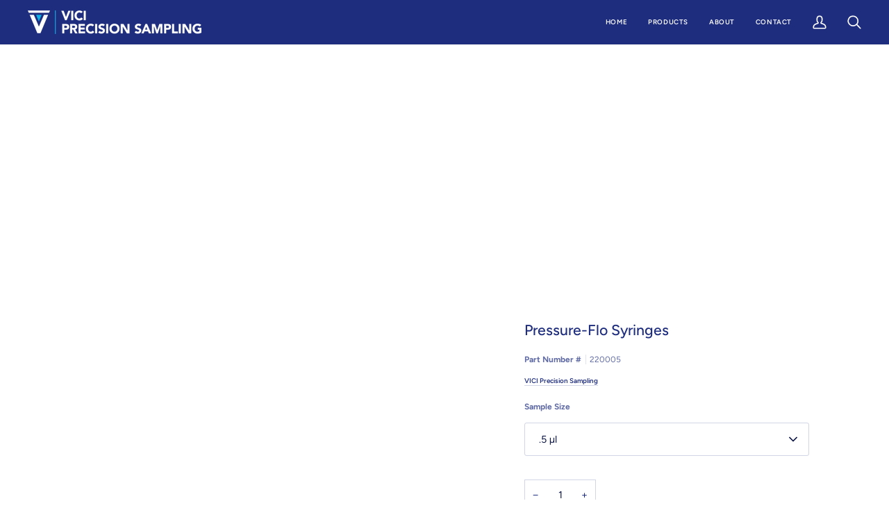

--- FILE ---
content_type: text/css
request_url: https://www.viciprecisionsampling.com/cdn/shop/t/19/assets/custom.css?v=33020064756563068721722439702
body_size: -622
content:
@charset "UTF-8";.product__price,.price,.btn--add-to-cart,.data-product-price,.new-price,.navlink.navlink--cart{display:none}.rfq-btn{display:inline!important}
/*# sourceMappingURL=/cdn/shop/t/19/assets/custom.css.map?v=33020064756563068721722439702 */


--- FILE ---
content_type: application/javascript; charset=utf-8
request_url: https://searchanise-ef84.kxcdn.com/preload_data.6i9j7Z7T9o.js
body_size: 2048
content:
window.Searchanise.preloadedSuggestions=['a-2 series','a-series syringe','stainless tubing','a-2 series syringe','replacement parts for a series syringes','replacement needles','precision syringe','tubing ferrules','high pressure peek','ss tubing','gl45 caps','end fittings','mininert valves','vial valve','archon 26 ml barrel with 502968','replacement needles a-2','sample loop','a syringe','peek tubing','hplc waste','vici jour','jr-792 tool tubing cutter for metal tubing','flexible stainless steel tubing','ptfe tubing','vici cap','gas tight syringe','peek nuts','part number','red peek tubing','plunger tips','liquid sampling valve','gas syringes','luer lock','gas syringe 060044','etfe tubing id','a-2 series syringes with luer needle','peek plug','plier type tubing cutter','easy flange','etfe tubing','peek tee','c syringes','stainless steel in-line filter','stainless steel','syringe luer lock','mixing tees','luer needles','plunger assembly','mininert tool','fep tubing','hollow plunger','stainless steel tubing','safety air inlet','tightening tool','easy-flange combi kit in plastic case','side port needles','replacement needles syringes a-2','peek hex head','flangeless nuts 1/8 for 1/4 fitting','easy flange kit','peek column','titanium frit','in-line filter','purge & trap syringe with push-button valve luer','luer lock push button','stainless steel nut cap','valco fittings','sample loops','bulkhead fittings','3 m pfa tubing','1/16 low volume union','mini injector','starter kit','needle gauge','pre-cut standard hplc stainless','vici jr-55014','biocompatible m phase filter','replacement filters','gl38 caps','needle seal','safety inlet filter','a-2 series syringes','luer needle gauge','side port needle','blue peek tubing','valco nut','filter high pressure','filter cartridges','hplc valves','capillary tubing id','filters with','vici steam-cleaned pre-cut stainless steel tubing','pressure lok','plunger tip for a-2 syringe','hplc cap','stainless steel coupler','micro valves for lc and gc 180 flowpath','a-2 syringes luer','a-2 syringes','valco 1 ml loop','socket wrench','plunger tip magnum series','replacement septa','loops for vici valves','chaney adapter','mini inert','rotor seal','telephone cable','od x id','1ml syringe','tubing accessories','fixed needle','plunger tip','pressure lock','vici fitting','2ml syringe','magnum syringes','vici ferrule 1/16','vici precision sampling','sampling valve','helium sparger','three way tee peek','1/32 standard stainless steel tubing','stainless steel nut','303 stainless steel ferrule','sampling valves','internal nut','low pressure','1/32 id to od','pressure regulators','peristaltic tubing adapter','metal tubing','fused silica','1/32 peek ferrule','safety cap','magnum syringes replacement parts','tubing clip','nanovolume hplc fittings','gl45 o-ring','plastic tubing','plastic tubes','stainless steel tee for 1/16 tubing','a-2 series syringes with standard needle','flangeles 1/16 od tubing 1/4-28 flat bottom','air filters','gl45 o ring','screw cap mininert','a-2 luer','color sleeve','jr-55020-10 fingertight','tubing pressure rating','safety caps','vici safety cap','bulkhead reducing union','magnum series syringes','check valve','glass bottles','ctfe ferrule','peek loops','mobile phase filter','female luer to female 1/4-28 adapter','28 male nut','1/4-28 female to male luer fitting','color-coded nuts for flangeless 1/8','100 cc syringe','x x 12','waste cap','plunger assembly a','bomb adapter','finger tight tool','open wrench','black ptfe','cheminert valves','luer needle gauge side','luer needle 22 gauge','autosampler syringe','gc inlet adapters','gas syringe','needle magnum','6 port valve','properties of polymers','low pressure peek bulkhead union complete','bulk stainless','stainless tube cutter','a-2 syringe','stainless steel tube cutter','port valve rotor','gas needles','1/8 od tubing connector','capillary tubing','x x','12 port multi','natural peek tubing 1/8 od','properties of materials','flanged fittings','pfa tubing','impermeable tubing','polyethylene frit','ferrule removal','luer lock syringe','luer lock with push','luer lock with push button','pre-cut standard','pre-cut stainless steel tubing','electrolytically cut premium ss tubing','maximum working pressure for ptfe tubing','pctfe tubing inserts','nut kit','syringe varian','side port luer','double peek ferrule','vici stainless steel tubing cutter','w w','cutter for','tubing cutter','gas filter','socket wrenches','peristaltic tubing adapter set','tube end','stainless steel tubing cutter','stainless steel tubing cutter plier type','peek tube','mininert valve termination 1/4-28 male to mininert valve','cut stainless tubing','stainless steel tubing kit','pressure-lok syringe','series a syringe','series a','c series syringes','1 ml loop','adapter peek','stainless steel adapter','mininert valve','part number jr-68181nf','column packing kits','needles gas a-2 c & do','needles gas a-2 c & d','syringes for varian autosamplers','termination valve','purge and trap syringe 10 ml','10ml gas','a-2 needles','peek manifold','vici series a-2','10 ml syringe','female luer','female to female','1/16 hose barb','hose adapter','syringes and','bulk head','zero dead volume','blunt tip','in line filter','in line filter peek','mixing tee','caps contain','all tech standard stainless-steel','high pressure peek 1/8','internal reducing ferrule','set tubing','10-32 to luer lock','inverted ferrules','spare needles','valve for','plunger tip magnum','1/8 natural color ptfe tubing id','mininert valve with','tube peek','ptfe insert','coated tubing','replacement parts for a series','pressure loc','gas-tight needle','conversion chart','high pressure column','precision analytical syringe','air inlet valves w/4 mm filters','magnum series syringe parts','gc septum','valco ferrules','needles gas a-2 needle','valve for luer','vici jr-zu1cs6','precision stainless','50mm caps','a series replacement plunger tip','mini injector 25','series c','mininert valves with threaded fittings','precolumn filter kit','hplc waste cap','plunger tip with','needles gas a-2','nut valco ss','pre-cut stainless','spare parts','pressure lock gas syringe','telephone cable-like','flow meter','fep tube','removable needle','d-140 series','valve luer','peek elbow','t piece','vici plug','d gas','filter kit','pin and','peek flange-free nut','replacement parts for a syringes','tees 1/4-28 low pressure','tubing for vici caps','ionic systems','standard pressure-lok for a-2 and c-series syringes side port taper'];